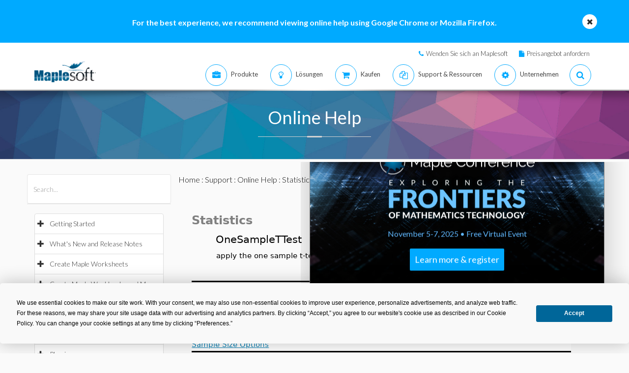

--- FILE ---
content_type: text/plain
request_url: https://c.6sc.co/?m=1
body_size: 1
content:
6suuid=4618d017a32601009cf56c692b0300007a9dec00

--- FILE ---
content_type: text/plain
request_url: https://c.6sc.co/?m=1
body_size: 1
content:
6suuid=4618d017a32601009cf56c692b0300007a9dec00